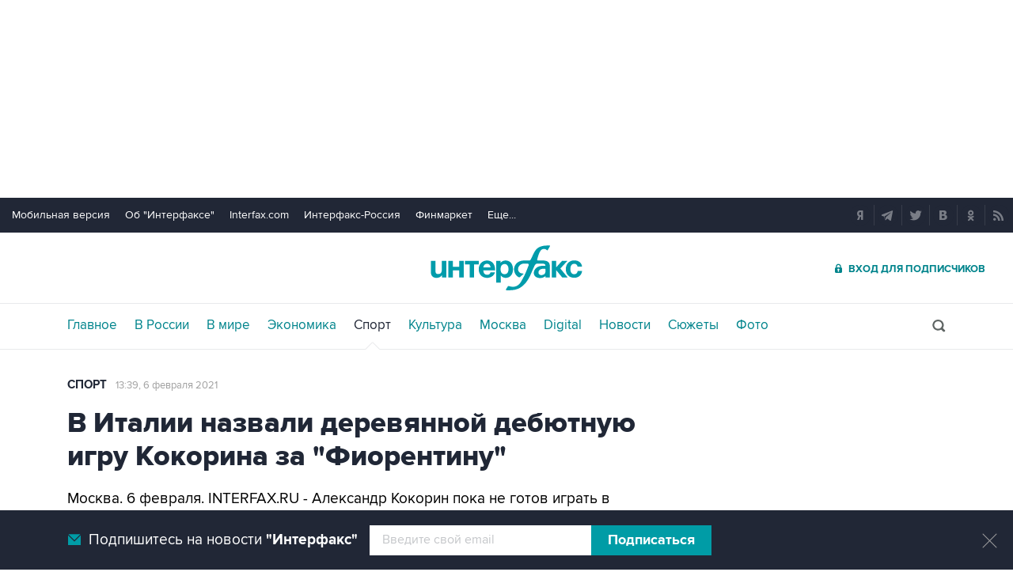

--- FILE ---
content_type: text/html
request_url: https://tns-counter.ru/nc01a**R%3Eundefined*interfax_ru/ru/UTF-8/tmsec=interfax/653345994***
body_size: -74
content:
D89D761E6969F1BAX1768550842:D89D761E6969F1BAX1768550842